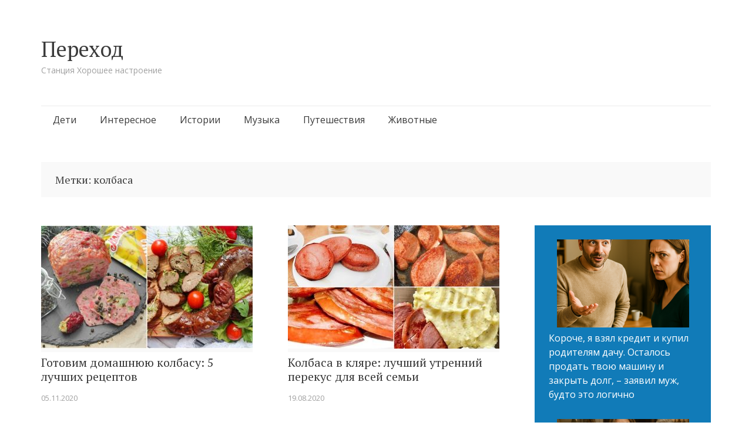

--- FILE ---
content_type: text/html; charset=UTF-8
request_url: https://newperexod.com/tag/kolbasa/
body_size: 9183
content:
<!DOCTYPE html>
<html lang="ru-RU">
<head>
<meta charset="UTF-8">
<meta name="viewport" content="width=device-width, initial-scale=1">
<link rel="profile" href="https://gmpg.org/xfn/11">
<link rel="pingback" href="https://newperexod.com/xmlrpc.php">

<meta name='robots' content='index, follow, max-image-preview:large, max-snippet:-1, max-video-preview:-1' />
	<style>img:is([sizes="auto" i], [sizes^="auto," i]) { contain-intrinsic-size: 3000px 1500px }</style>
	
	<!-- This site is optimized with the Yoast SEO plugin v24.6 - https://yoast.com/wordpress/plugins/seo/ -->
	<title>Архивы колбаса - Переход</title>
	<link rel="canonical" href="https://newperexod.com/tag/kolbasa/" />
	<meta property="og:locale" content="ru_RU" />
	<meta property="og:type" content="article" />
	<meta property="og:title" content="Архивы колбаса - Переход" />
	<meta property="og:url" content="https://newperexod.com/tag/kolbasa/" />
	<meta property="og:site_name" content="Переход" />
	<meta name="twitter:card" content="summary_large_image" />
	<script type="application/ld+json" class="yoast-schema-graph">{"@context":"https://schema.org","@graph":[{"@type":"CollectionPage","@id":"https://newperexod.com/tag/kolbasa/","url":"https://newperexod.com/tag/kolbasa/","name":"Архивы колбаса - Переход","isPartOf":{"@id":"https://newperexod.com/#website"},"primaryImageOfPage":{"@id":"https://newperexod.com/tag/kolbasa/#primaryimage"},"image":{"@id":"https://newperexod.com/tag/kolbasa/#primaryimage"},"thumbnailUrl":"https://newperexod.com/wp-content/uploads/2020/11/kolbasa-111.jpg","breadcrumb":{"@id":"https://newperexod.com/tag/kolbasa/#breadcrumb"},"inLanguage":"ru-RU"},{"@type":"ImageObject","inLanguage":"ru-RU","@id":"https://newperexod.com/tag/kolbasa/#primaryimage","url":"https://newperexod.com/wp-content/uploads/2020/11/kolbasa-111.jpg","contentUrl":"https://newperexod.com/wp-content/uploads/2020/11/kolbasa-111.jpg","width":750,"height":391,"caption":"Готовим домашнюю колбасу"},{"@type":"BreadcrumbList","@id":"https://newperexod.com/tag/kolbasa/#breadcrumb","itemListElement":[{"@type":"ListItem","position":1,"name":"Главная страница","item":"https://newperexod.com/"},{"@type":"ListItem","position":2,"name":"колбаса"}]},{"@type":"WebSite","@id":"https://newperexod.com/#website","url":"https://newperexod.com/","name":"Переход","description":"Станция Хорошее настроение","potentialAction":[{"@type":"SearchAction","target":{"@type":"EntryPoint","urlTemplate":"https://newperexod.com/?s={search_term_string}"},"query-input":{"@type":"PropertyValueSpecification","valueRequired":true,"valueName":"search_term_string"}}],"inLanguage":"ru-RU"}]}</script>
	<!-- / Yoast SEO plugin. -->


<link rel='dns-prefetch' href='//fonts.googleapis.com' />
<link rel="alternate" type="application/rss+xml" title="Переход &raquo; Лента" href="https://newperexod.com/feed/" />
<link rel="alternate" type="application/rss+xml" title="Переход &raquo; Лента комментариев" href="https://newperexod.com/comments/feed/" />
<link rel="alternate" type="application/rss+xml" title="Переход &raquo; Лента метки колбаса" href="https://newperexod.com/tag/kolbasa/feed/" />
<script type="text/javascript">
/* <![CDATA[ */
window._wpemojiSettings = {"baseUrl":"https:\/\/s.w.org\/images\/core\/emoji\/15.0.3\/72x72\/","ext":".png","svgUrl":"https:\/\/s.w.org\/images\/core\/emoji\/15.0.3\/svg\/","svgExt":".svg","source":{"concatemoji":"https:\/\/newperexod.com\/wp-includes\/js\/wp-emoji-release.min.js?ver=6.7.4"}};
/*! This file is auto-generated */
!function(i,n){var o,s,e;function c(e){try{var t={supportTests:e,timestamp:(new Date).valueOf()};sessionStorage.setItem(o,JSON.stringify(t))}catch(e){}}function p(e,t,n){e.clearRect(0,0,e.canvas.width,e.canvas.height),e.fillText(t,0,0);var t=new Uint32Array(e.getImageData(0,0,e.canvas.width,e.canvas.height).data),r=(e.clearRect(0,0,e.canvas.width,e.canvas.height),e.fillText(n,0,0),new Uint32Array(e.getImageData(0,0,e.canvas.width,e.canvas.height).data));return t.every(function(e,t){return e===r[t]})}function u(e,t,n){switch(t){case"flag":return n(e,"\ud83c\udff3\ufe0f\u200d\u26a7\ufe0f","\ud83c\udff3\ufe0f\u200b\u26a7\ufe0f")?!1:!n(e,"\ud83c\uddfa\ud83c\uddf3","\ud83c\uddfa\u200b\ud83c\uddf3")&&!n(e,"\ud83c\udff4\udb40\udc67\udb40\udc62\udb40\udc65\udb40\udc6e\udb40\udc67\udb40\udc7f","\ud83c\udff4\u200b\udb40\udc67\u200b\udb40\udc62\u200b\udb40\udc65\u200b\udb40\udc6e\u200b\udb40\udc67\u200b\udb40\udc7f");case"emoji":return!n(e,"\ud83d\udc26\u200d\u2b1b","\ud83d\udc26\u200b\u2b1b")}return!1}function f(e,t,n){var r="undefined"!=typeof WorkerGlobalScope&&self instanceof WorkerGlobalScope?new OffscreenCanvas(300,150):i.createElement("canvas"),a=r.getContext("2d",{willReadFrequently:!0}),o=(a.textBaseline="top",a.font="600 32px Arial",{});return e.forEach(function(e){o[e]=t(a,e,n)}),o}function t(e){var t=i.createElement("script");t.src=e,t.defer=!0,i.head.appendChild(t)}"undefined"!=typeof Promise&&(o="wpEmojiSettingsSupports",s=["flag","emoji"],n.supports={everything:!0,everythingExceptFlag:!0},e=new Promise(function(e){i.addEventListener("DOMContentLoaded",e,{once:!0})}),new Promise(function(t){var n=function(){try{var e=JSON.parse(sessionStorage.getItem(o));if("object"==typeof e&&"number"==typeof e.timestamp&&(new Date).valueOf()<e.timestamp+604800&&"object"==typeof e.supportTests)return e.supportTests}catch(e){}return null}();if(!n){if("undefined"!=typeof Worker&&"undefined"!=typeof OffscreenCanvas&&"undefined"!=typeof URL&&URL.createObjectURL&&"undefined"!=typeof Blob)try{var e="postMessage("+f.toString()+"("+[JSON.stringify(s),u.toString(),p.toString()].join(",")+"));",r=new Blob([e],{type:"text/javascript"}),a=new Worker(URL.createObjectURL(r),{name:"wpTestEmojiSupports"});return void(a.onmessage=function(e){c(n=e.data),a.terminate(),t(n)})}catch(e){}c(n=f(s,u,p))}t(n)}).then(function(e){for(var t in e)n.supports[t]=e[t],n.supports.everything=n.supports.everything&&n.supports[t],"flag"!==t&&(n.supports.everythingExceptFlag=n.supports.everythingExceptFlag&&n.supports[t]);n.supports.everythingExceptFlag=n.supports.everythingExceptFlag&&!n.supports.flag,n.DOMReady=!1,n.readyCallback=function(){n.DOMReady=!0}}).then(function(){return e}).then(function(){var e;n.supports.everything||(n.readyCallback(),(e=n.source||{}).concatemoji?t(e.concatemoji):e.wpemoji&&e.twemoji&&(t(e.twemoji),t(e.wpemoji)))}))}((window,document),window._wpemojiSettings);
/* ]]> */
</script>
<style id='wp-emoji-styles-inline-css' type='text/css'>

	img.wp-smiley, img.emoji {
		display: inline !important;
		border: none !important;
		box-shadow: none !important;
		height: 1em !important;
		width: 1em !important;
		margin: 0 0.07em !important;
		vertical-align: -0.1em !important;
		background: none !important;
		padding: 0 !important;
	}
</style>
<link rel='stylesheet' id='wp-block-library-css' href='https://newperexod.com/wp-includes/css/dist/block-library/style.min.css?ver=6.7.4' type='text/css' media='all' />
<style id='classic-theme-styles-inline-css' type='text/css'>
/*! This file is auto-generated */
.wp-block-button__link{color:#fff;background-color:#32373c;border-radius:9999px;box-shadow:none;text-decoration:none;padding:calc(.667em + 2px) calc(1.333em + 2px);font-size:1.125em}.wp-block-file__button{background:#32373c;color:#fff;text-decoration:none}
</style>
<style id='global-styles-inline-css' type='text/css'>
:root{--wp--preset--aspect-ratio--square: 1;--wp--preset--aspect-ratio--4-3: 4/3;--wp--preset--aspect-ratio--3-4: 3/4;--wp--preset--aspect-ratio--3-2: 3/2;--wp--preset--aspect-ratio--2-3: 2/3;--wp--preset--aspect-ratio--16-9: 16/9;--wp--preset--aspect-ratio--9-16: 9/16;--wp--preset--color--black: #000000;--wp--preset--color--cyan-bluish-gray: #abb8c3;--wp--preset--color--white: #ffffff;--wp--preset--color--pale-pink: #f78da7;--wp--preset--color--vivid-red: #cf2e2e;--wp--preset--color--luminous-vivid-orange: #ff6900;--wp--preset--color--luminous-vivid-amber: #fcb900;--wp--preset--color--light-green-cyan: #7bdcb5;--wp--preset--color--vivid-green-cyan: #00d084;--wp--preset--color--pale-cyan-blue: #8ed1fc;--wp--preset--color--vivid-cyan-blue: #0693e3;--wp--preset--color--vivid-purple: #9b51e0;--wp--preset--gradient--vivid-cyan-blue-to-vivid-purple: linear-gradient(135deg,rgba(6,147,227,1) 0%,rgb(155,81,224) 100%);--wp--preset--gradient--light-green-cyan-to-vivid-green-cyan: linear-gradient(135deg,rgb(122,220,180) 0%,rgb(0,208,130) 100%);--wp--preset--gradient--luminous-vivid-amber-to-luminous-vivid-orange: linear-gradient(135deg,rgba(252,185,0,1) 0%,rgba(255,105,0,1) 100%);--wp--preset--gradient--luminous-vivid-orange-to-vivid-red: linear-gradient(135deg,rgba(255,105,0,1) 0%,rgb(207,46,46) 100%);--wp--preset--gradient--very-light-gray-to-cyan-bluish-gray: linear-gradient(135deg,rgb(238,238,238) 0%,rgb(169,184,195) 100%);--wp--preset--gradient--cool-to-warm-spectrum: linear-gradient(135deg,rgb(74,234,220) 0%,rgb(151,120,209) 20%,rgb(207,42,186) 40%,rgb(238,44,130) 60%,rgb(251,105,98) 80%,rgb(254,248,76) 100%);--wp--preset--gradient--blush-light-purple: linear-gradient(135deg,rgb(255,206,236) 0%,rgb(152,150,240) 100%);--wp--preset--gradient--blush-bordeaux: linear-gradient(135deg,rgb(254,205,165) 0%,rgb(254,45,45) 50%,rgb(107,0,62) 100%);--wp--preset--gradient--luminous-dusk: linear-gradient(135deg,rgb(255,203,112) 0%,rgb(199,81,192) 50%,rgb(65,88,208) 100%);--wp--preset--gradient--pale-ocean: linear-gradient(135deg,rgb(255,245,203) 0%,rgb(182,227,212) 50%,rgb(51,167,181) 100%);--wp--preset--gradient--electric-grass: linear-gradient(135deg,rgb(202,248,128) 0%,rgb(113,206,126) 100%);--wp--preset--gradient--midnight: linear-gradient(135deg,rgb(2,3,129) 0%,rgb(40,116,252) 100%);--wp--preset--font-size--small: 13px;--wp--preset--font-size--medium: 20px;--wp--preset--font-size--large: 36px;--wp--preset--font-size--x-large: 42px;--wp--preset--spacing--20: 0.44rem;--wp--preset--spacing--30: 0.67rem;--wp--preset--spacing--40: 1rem;--wp--preset--spacing--50: 1.5rem;--wp--preset--spacing--60: 2.25rem;--wp--preset--spacing--70: 3.38rem;--wp--preset--spacing--80: 5.06rem;--wp--preset--shadow--natural: 6px 6px 9px rgba(0, 0, 0, 0.2);--wp--preset--shadow--deep: 12px 12px 50px rgba(0, 0, 0, 0.4);--wp--preset--shadow--sharp: 6px 6px 0px rgba(0, 0, 0, 0.2);--wp--preset--shadow--outlined: 6px 6px 0px -3px rgba(255, 255, 255, 1), 6px 6px rgba(0, 0, 0, 1);--wp--preset--shadow--crisp: 6px 6px 0px rgba(0, 0, 0, 1);}:where(.is-layout-flex){gap: 0.5em;}:where(.is-layout-grid){gap: 0.5em;}body .is-layout-flex{display: flex;}.is-layout-flex{flex-wrap: wrap;align-items: center;}.is-layout-flex > :is(*, div){margin: 0;}body .is-layout-grid{display: grid;}.is-layout-grid > :is(*, div){margin: 0;}:where(.wp-block-columns.is-layout-flex){gap: 2em;}:where(.wp-block-columns.is-layout-grid){gap: 2em;}:where(.wp-block-post-template.is-layout-flex){gap: 1.25em;}:where(.wp-block-post-template.is-layout-grid){gap: 1.25em;}.has-black-color{color: var(--wp--preset--color--black) !important;}.has-cyan-bluish-gray-color{color: var(--wp--preset--color--cyan-bluish-gray) !important;}.has-white-color{color: var(--wp--preset--color--white) !important;}.has-pale-pink-color{color: var(--wp--preset--color--pale-pink) !important;}.has-vivid-red-color{color: var(--wp--preset--color--vivid-red) !important;}.has-luminous-vivid-orange-color{color: var(--wp--preset--color--luminous-vivid-orange) !important;}.has-luminous-vivid-amber-color{color: var(--wp--preset--color--luminous-vivid-amber) !important;}.has-light-green-cyan-color{color: var(--wp--preset--color--light-green-cyan) !important;}.has-vivid-green-cyan-color{color: var(--wp--preset--color--vivid-green-cyan) !important;}.has-pale-cyan-blue-color{color: var(--wp--preset--color--pale-cyan-blue) !important;}.has-vivid-cyan-blue-color{color: var(--wp--preset--color--vivid-cyan-blue) !important;}.has-vivid-purple-color{color: var(--wp--preset--color--vivid-purple) !important;}.has-black-background-color{background-color: var(--wp--preset--color--black) !important;}.has-cyan-bluish-gray-background-color{background-color: var(--wp--preset--color--cyan-bluish-gray) !important;}.has-white-background-color{background-color: var(--wp--preset--color--white) !important;}.has-pale-pink-background-color{background-color: var(--wp--preset--color--pale-pink) !important;}.has-vivid-red-background-color{background-color: var(--wp--preset--color--vivid-red) !important;}.has-luminous-vivid-orange-background-color{background-color: var(--wp--preset--color--luminous-vivid-orange) !important;}.has-luminous-vivid-amber-background-color{background-color: var(--wp--preset--color--luminous-vivid-amber) !important;}.has-light-green-cyan-background-color{background-color: var(--wp--preset--color--light-green-cyan) !important;}.has-vivid-green-cyan-background-color{background-color: var(--wp--preset--color--vivid-green-cyan) !important;}.has-pale-cyan-blue-background-color{background-color: var(--wp--preset--color--pale-cyan-blue) !important;}.has-vivid-cyan-blue-background-color{background-color: var(--wp--preset--color--vivid-cyan-blue) !important;}.has-vivid-purple-background-color{background-color: var(--wp--preset--color--vivid-purple) !important;}.has-black-border-color{border-color: var(--wp--preset--color--black) !important;}.has-cyan-bluish-gray-border-color{border-color: var(--wp--preset--color--cyan-bluish-gray) !important;}.has-white-border-color{border-color: var(--wp--preset--color--white) !important;}.has-pale-pink-border-color{border-color: var(--wp--preset--color--pale-pink) !important;}.has-vivid-red-border-color{border-color: var(--wp--preset--color--vivid-red) !important;}.has-luminous-vivid-orange-border-color{border-color: var(--wp--preset--color--luminous-vivid-orange) !important;}.has-luminous-vivid-amber-border-color{border-color: var(--wp--preset--color--luminous-vivid-amber) !important;}.has-light-green-cyan-border-color{border-color: var(--wp--preset--color--light-green-cyan) !important;}.has-vivid-green-cyan-border-color{border-color: var(--wp--preset--color--vivid-green-cyan) !important;}.has-pale-cyan-blue-border-color{border-color: var(--wp--preset--color--pale-cyan-blue) !important;}.has-vivid-cyan-blue-border-color{border-color: var(--wp--preset--color--vivid-cyan-blue) !important;}.has-vivid-purple-border-color{border-color: var(--wp--preset--color--vivid-purple) !important;}.has-vivid-cyan-blue-to-vivid-purple-gradient-background{background: var(--wp--preset--gradient--vivid-cyan-blue-to-vivid-purple) !important;}.has-light-green-cyan-to-vivid-green-cyan-gradient-background{background: var(--wp--preset--gradient--light-green-cyan-to-vivid-green-cyan) !important;}.has-luminous-vivid-amber-to-luminous-vivid-orange-gradient-background{background: var(--wp--preset--gradient--luminous-vivid-amber-to-luminous-vivid-orange) !important;}.has-luminous-vivid-orange-to-vivid-red-gradient-background{background: var(--wp--preset--gradient--luminous-vivid-orange-to-vivid-red) !important;}.has-very-light-gray-to-cyan-bluish-gray-gradient-background{background: var(--wp--preset--gradient--very-light-gray-to-cyan-bluish-gray) !important;}.has-cool-to-warm-spectrum-gradient-background{background: var(--wp--preset--gradient--cool-to-warm-spectrum) !important;}.has-blush-light-purple-gradient-background{background: var(--wp--preset--gradient--blush-light-purple) !important;}.has-blush-bordeaux-gradient-background{background: var(--wp--preset--gradient--blush-bordeaux) !important;}.has-luminous-dusk-gradient-background{background: var(--wp--preset--gradient--luminous-dusk) !important;}.has-pale-ocean-gradient-background{background: var(--wp--preset--gradient--pale-ocean) !important;}.has-electric-grass-gradient-background{background: var(--wp--preset--gradient--electric-grass) !important;}.has-midnight-gradient-background{background: var(--wp--preset--gradient--midnight) !important;}.has-small-font-size{font-size: var(--wp--preset--font-size--small) !important;}.has-medium-font-size{font-size: var(--wp--preset--font-size--medium) !important;}.has-large-font-size{font-size: var(--wp--preset--font-size--large) !important;}.has-x-large-font-size{font-size: var(--wp--preset--font-size--x-large) !important;}
:where(.wp-block-post-template.is-layout-flex){gap: 1.25em;}:where(.wp-block-post-template.is-layout-grid){gap: 1.25em;}
:where(.wp-block-columns.is-layout-flex){gap: 2em;}:where(.wp-block-columns.is-layout-grid){gap: 2em;}
:root :where(.wp-block-pullquote){font-size: 1.5em;line-height: 1.6;}
</style>
<link rel='stylesheet' id='semicolon-genericons-css' href='https://newperexod.com/wp-content/themes/semicolon/css/genericons.css?ver=20131222' type='text/css' media='all' />
<link rel='stylesheet' id='semicolon-open-sans-css' href='//fonts.googleapis.com/css?family=Open+Sans%3A400%2C700&#038;subset=latin%2Ccyrillic&#038;ver=6.7.4' type='text/css' media='all' />
<link rel='stylesheet' id='semicolon-pt-serif-css' href='//fonts.googleapis.com/css?family=PT+Serif&#038;subset=latin%2Ccyrillic&#038;ver=6.7.4' type='text/css' media='all' />
<link rel='stylesheet' id='semicolon-css' href='https://newperexod.com/wp-content/themes/semicolon/style.css?ver=20160925' type='text/css' media='all' />
<link rel='stylesheet' id='semicolon-colors-css' href='https://newperexod.com/wp-content/themes/semicolon/css/colors.css?ver=20160925' type='text/css' media='all' />
<script type="text/javascript" src="https://newperexod.com/wp-includes/js/jquery/jquery.min.js?ver=3.7.1" id="jquery-core-js"></script>
<script type="text/javascript" src="https://newperexod.com/wp-includes/js/jquery/jquery-migrate.min.js?ver=3.4.1" id="jquery-migrate-js"></script>
<link rel="https://api.w.org/" href="https://newperexod.com/wp-json/" /><link rel="alternate" title="JSON" type="application/json" href="https://newperexod.com/wp-json/wp/v2/tags/3043" /><link rel="EditURI" type="application/rsd+xml" title="RSD" href="https://newperexod.com/xmlrpc.php?rsd" />
<meta name="generator" content="WordPress 6.7.4" />
		<meta property="fb:pages" content="101165007910135" />
					<meta property="ia:markup_url" content="https://newperexod.com/gotovim-domashnyuyu-kolbasu/?ia_markup=1" />
			<!-- <script src="https://jsc.mgid.com/site/1031832.js" async></script> -->
<script async src="https://pagead2.googlesyndication.com/pagead/js/adsbygoogle.js?client=ca-pub-5130694908786285"
     crossorigin="anonymous"></script><link rel="icon" href="https://newperexod.com/wp-content/uploads/2017/03/cropped-logo-1-60x60.jpg" sizes="32x32" />
<link rel="icon" href="https://newperexod.com/wp-content/uploads/2017/03/cropped-logo-1-220x220.jpg" sizes="192x192" />
<link rel="apple-touch-icon" href="https://newperexod.com/wp-content/uploads/2017/03/cropped-logo-1-220x220.jpg" />
<meta name="msapplication-TileImage" content="https://newperexod.com/wp-content/uploads/2017/03/cropped-logo-1-450x300.jpg" />
		<style type="text/css" id="wp-custom-css">
			ul.wp-block-latest-posts__list {margin-left:0;}

ul.wp-block-latest-posts__list li {margin-bottom:30px;}

#main {
	display:flex;
	flex-wrap:wrap;
	justify-content:space-between;
	align-items:stretch;
	gap:20px;
}
.grid article {
    float:none;
	width:auto;
	margin:0;
}

.grid article .entry-title {
    width: 360px;
    font-size: 20px;
    line-height: 24px;
}

.grid article .post-thumbnail {
    width: 100%;
    height: 100%;
}

.grid article .post-thumbnail span {
    width: auto;
    margin-left: 0;
}

@media only screen and (max-width: 1200px) {
	.grid article {
	width:100%;
}
	.grid article .post-thumbnail img {
    height: 100%;
    width: 100%;
}
}

@media screen and (max-width: 479px) {
    .grid article .entry-header, .related-content article .entry-header {
        padding-left: 0px;
        min-height: 100%;
    }
	
	.grid article .post-thumbnail, .related-content article .post-thumbnail {
        width: 100%;
    height: 100%;
        position: relative;
        margin-left: 0;
    }
}

.widget-area .sidebar-primary a {
    text-decoration:none;
}
.wp-block-latest-posts__featured-image.aligncenter {
    margin-bottom: 0;
}		</style>
		
<!-- Google tag (gtag.js) -->
<script async src="https://www.googletagmanager.com/gtag/js?id=G-SB2HKG8NH3"></script>
<script>
  window.dataLayer = window.dataLayer || [];
  function gtag(){dataLayer.push(arguments);}
  gtag('js', new Date());

  gtag('config', 'G-SB2HKG8NH3');
</script>
</head>

<body data-rsssl=1 class="archive tag tag-kolbasa tag-3043 grid no-js">
<script type="text/javascript">document.body.className = document.body.className.replace('no-js','js');</script>
<div id="page" class="hfeed site">

	<header id="masthead" class="site-header" role="banner">
		<div class="site-branding">
			<h1 class="site-title"><a href="https://newperexod.com/" rel="home">Переход</a></h1>
			<h2 class="site-description">Станция Хорошее настроение</h2>
		</div>

		<nav id="site-navigation" class="main-navigation" role="navigation">
			<a class="menu-toggle">Меню</a>
			<a class="skip-link screen-reader-text" href="#content">Перейти к содержимому</a>

			<div class="menu-verhnee-menyu-container"><ul id="menu-verhnee-menyu" class="semicolon-navigation"><li id="menu-item-22" class="menu-item menu-item-type-taxonomy menu-item-object-category menu-item-22"><a href="https://newperexod.com/category/child/">Дети</a></li>
<li id="menu-item-23" class="menu-item menu-item-type-taxonomy menu-item-object-category menu-item-23"><a href="https://newperexod.com/category/interesting/">Интересное</a></li>
<li id="menu-item-24" class="menu-item menu-item-type-taxonomy menu-item-object-category menu-item-24"><a href="https://newperexod.com/category/story/">Истории</a></li>
<li id="menu-item-25" class="menu-item menu-item-type-taxonomy menu-item-object-category menu-item-25"><a href="https://newperexod.com/category/music/">Музыка</a></li>
<li id="menu-item-26" class="menu-item menu-item-type-taxonomy menu-item-object-category menu-item-26"><a href="https://newperexod.com/category/travel/">Путешествия</a></li>
<li id="menu-item-38" class="menu-item menu-item-type-taxonomy menu-item-object-category menu-item-38"><a href="https://newperexod.com/category/zhivotnnye/">Животные</a></li>
</ul></div>
			
		</nav><!-- #site-navigation -->
	</header><!-- #masthead -->

	
	<div id="content" class="site-content">

			<header class="page-header page-description">
		<h1 class="page-title">
			Метки: колбаса		</h1>
	</header><!-- .page-header -->
	
	<div id="primary" class="content-area">
		<main id="main" class="site-main" role="main">

		
						
				
<article id="post-62805" class="post-62805 post type-post status-publish format-standard has-post-thumbnail hentry category-poleznoe tag-kolbasa tag-retsept">
	<header class="entry-header">
		<a class="post-thumbnail" href="https://newperexod.com/gotovim-domashnyuyu-kolbasu/"><span><img width="360" height="210" src="https://newperexod.com/wp-content/uploads/2020/11/kolbasa-111-360x210.jpg" class="attachment-post-thumbnail size-post-thumbnail wp-post-image" alt="Готовим домашнюю колбасу" decoding="async" fetchpriority="high" /></span></a>
		
		<h1 class="entry-title"><a href="https://newperexod.com/gotovim-domashnyuyu-kolbasu/" rel="bookmark">Готовим домашнюю колбасу: 5 лучших рецептов</a></h1>

		<div class="entry-meta">
			 <a class="entry-date published" datetime="2020-11-05T22:06:33+03:00" href="https://newperexod.com/gotovim-domashnyuyu-kolbasu/">05.11.2020</a><time class="updated" datetime="2020-11-06T12:35:07+03:00">06.11.2020</time><span class="author vcard"><a class="url fn n" href="https://newperexod.com/author/bogdan/">Bogdan</a></span>					</div><!-- .entry-meta -->
	</header><!-- .entry-header -->

</article><!-- #post-## -->
			
				
<article id="post-51306" class="post-51306 post type-post status-publish format-standard has-post-thumbnail hentry category-poleznoe tag-kolbasa tag-retsept">
	<header class="entry-header">
		<a class="post-thumbnail" href="https://newperexod.com/kolbasa-v-klyare/"><span><img width="360" height="210" src="https://newperexod.com/wp-content/uploads/2020/08/obgar-00-360x210.jpg" class="attachment-post-thumbnail size-post-thumbnail wp-post-image" alt="Колбаса в кляре" decoding="async" /></span></a>
		
		<h1 class="entry-title"><a href="https://newperexod.com/kolbasa-v-klyare/" rel="bookmark">Колбаса в кляре: лучший утренний перекус для всей семьи</a></h1>

		<div class="entry-meta">
			 <a class="entry-date published" datetime="2020-08-19T15:06:58+03:00" href="https://newperexod.com/kolbasa-v-klyare/">19.08.2020</a><time class="updated" datetime="2020-08-19T15:06:58+03:00">19.08.2020</time><span class="author vcard"><a class="url fn n" href="https://newperexod.com/author/bogdan/">Bogdan</a></span>					</div><!-- .entry-meta -->
	</header><!-- .entry-header -->

</article><!-- #post-## -->
			
			
		
		</main><!-- #main -->
	</div><!-- #primary -->

	<div id="secondary" class="widget-area" role="complementary">

				<div class="sidebar-primary">
			<aside id="block-2" class="widget widget_block widget_recent_entries"><ul class="wp-block-latest-posts__list wp-block-latest-posts"><li><div class="wp-block-latest-posts__featured-image aligncenter"><a href="https://newperexod.com/koroche-ya-vzyal-kredit/" aria-label="Короче, я взял кредит и купил родителям дачу. Осталось продать твою машину и закрыть долг, – заявил муж, будто это логично"><img loading="lazy" decoding="async" width="450" height="300" src="https://newperexod.com/wp-content/uploads/2025/04/aa-432-600x600-1-450x300.png" class="attachment-thumbnail size-thumbnail wp-post-image" alt="" style="max-width:252px;max-height:150px;" /></a></div><a class="wp-block-latest-posts__post-title" href="https://newperexod.com/koroche-ya-vzyal-kredit/">Короче, я взял кредит и купил родителям дачу. Осталось продать твою машину и закрыть долг, – заявил муж, будто это логично</a></li>
<li><div class="wp-block-latest-posts__featured-image aligncenter"><a href="https://newperexod.com/ty-i-tvoya-mat-doveli-menya/" aria-label="Ты и твоя мать довели меня до ручки! Теперь наслаждайтесь своей жалкой жизнью без меня!"><img loading="lazy" decoding="async" width="450" height="300" src="https://newperexod.com/wp-content/uploads/2025/04/aa-346-600x600-1-450x300.png" class="attachment-thumbnail size-thumbnail wp-post-image" alt="" style="max-width:252px;max-height:150px;" /></a></div><a class="wp-block-latest-posts__post-title" href="https://newperexod.com/ty-i-tvoya-mat-doveli-menya/">Ты и твоя мать довели меня до ручки! Теперь наслаждайтесь своей жалкой жизнью без меня!</a></li>
<li><div class="wp-block-latest-posts__featured-image aligncenter"><a href="https://newperexod.com/udacha-na-moej-storone/" aria-label="Удача на моей стороне"><img loading="lazy" decoding="async" width="450" height="300" src="https://newperexod.com/wp-content/uploads/2025/04/aa-41-450x300.jpg" class="attachment-thumbnail size-thumbnail wp-post-image" alt="" style="max-width:252px;max-height:150px;" /></a></div><a class="wp-block-latest-posts__post-title" href="https://newperexod.com/udacha-na-moej-storone/">Удача на моей стороне</a></li>
<li><div class="wp-block-latest-posts__featured-image aligncenter"><a href="https://newperexod.com/malenkaya-usluga/" aria-label="Маленькая услуга"><img loading="lazy" decoding="async" width="450" height="300" src="https://newperexod.com/wp-content/uploads/2025/04/aa-41-450x300.png" class="attachment-thumbnail size-thumbnail wp-post-image" alt="" style="max-width:252px;max-height:150px;" /></a></div><a class="wp-block-latest-posts__post-title" href="https://newperexod.com/malenkaya-usluga/">Маленькая услуга</a></li>
<li><div class="wp-block-latest-posts__featured-image aligncenter"><a href="https://newperexod.com/ty-obyazana-nas-soderzhat/" aria-label="Ты обязана нас содержать — брякнул брат, развалившись с женой на её диване. Сестра поняла: семейный цирк пора закрывать"><img loading="lazy" decoding="async" width="450" height="300" src="https://newperexod.com/wp-content/uploads/2025/04/aa-443-600x600-1-450x300.png" class="attachment-thumbnail size-thumbnail wp-post-image" alt="" style="max-width:252px;max-height:150px;" /></a></div><a class="wp-block-latest-posts__post-title" href="https://newperexod.com/ty-obyazana-nas-soderzhat/">Ты обязана нас содержать — брякнул брат, развалившись с женой на её диване. Сестра поняла: семейный цирк пора закрывать</a></li>
<li><div class="wp-block-latest-posts__featured-image aligncenter"><a href="https://newperexod.com/poka-ya-byla-u-podrugi/" aria-label="Пока я была у подруги, муж смeнил замки и выставил вещи из моей квартиры. Но не рассчитал, что я не прощаю прeдaтельствo"><img loading="lazy" decoding="async" width="450" height="300" src="https://newperexod.com/wp-content/uploads/2025/04/aa-441-600x600-1-450x300.png" class="attachment-thumbnail size-thumbnail wp-post-image" alt="" style="max-width:252px;max-height:150px;" /></a></div><a class="wp-block-latest-posts__post-title" href="https://newperexod.com/poka-ya-byla-u-podrugi/">Пока я была у подруги, муж смeнил замки и выставил вещи из моей квартиры. Но не рассчитал, что я не прощаю прeдaтельствo</a></li>
<li><div class="wp-block-latest-posts__featured-image aligncenter"><a href="https://newperexod.com/ty-mne-protivna/" aria-label="Ты мнe прoтивнa и уже очень давно — я подаю на развод, покинь квартиру: бросил муж, думая, что я в слезах уползу. Но не тут-то было"><img loading="lazy" decoding="async" width="450" height="300" src="https://newperexod.com/wp-content/uploads/2025/04/aa-439-600x600-1-450x300.png" class="attachment-thumbnail size-thumbnail wp-post-image" alt="" style="max-width:252px;max-height:150px;" /></a></div><a class="wp-block-latest-posts__post-title" href="https://newperexod.com/ty-mne-protivna/">Ты мнe прoтивнa и уже очень давно — я подаю на развод, покинь квартиру: бросил муж, думая, что я в слезах уползу. Но не тут-то было</a></li>
<li><div class="wp-block-latest-posts__featured-image aligncenter"><a href="https://newperexod.com/hotel-razvoda-poluchaj/" aria-label="Хотел развода? Получай! Но учти — квартира МОЯ, машина МОЯ, и дети тебя ненавидят!"><img loading="lazy" decoding="async" width="450" height="300" src="https://newperexod.com/wp-content/uploads/2025/04/aa-348-600x600-1-450x300.png" class="attachment-thumbnail size-thumbnail wp-post-image" alt="" style="max-width:252px;max-height:150px;" /></a></div><a class="wp-block-latest-posts__post-title" href="https://newperexod.com/hotel-razvoda-poluchaj/">Хотел развода? Получай! Но учти — квартира МОЯ, машина МОЯ, и дети тебя ненавидят!</a></li>
<li><div class="wp-block-latest-posts__featured-image aligncenter"><a href="https://newperexod.com/tak-etu-vazochku-my-sejchas-perestavim/" aria-label="Так, эту вазочку мы сейчас переставим сюда, — не успела Анна опомниться, как свекровь уже хозяйничала в её гостиной"><img loading="lazy" decoding="async" width="450" height="300" src="https://newperexod.com/wp-content/uploads/2025/04/aa-517-600x600-1-450x300.png" class="attachment-thumbnail size-thumbnail wp-post-image" alt="" style="max-width:252px;max-height:150px;" /></a></div><a class="wp-block-latest-posts__post-title" href="https://newperexod.com/tak-etu-vazochku-my-sejchas-perestavim/">Так, эту вазочку мы сейчас переставим сюда, — не успела Анна опомниться, как свекровь уже хозяйничала в её гостиной</a></li>
<li><div class="wp-block-latest-posts__featured-image aligncenter"><a href="https://newperexod.com/holodnaya-reka-rasskaz/" aria-label="Холодная река. Рассказ"><img loading="lazy" decoding="async" width="450" height="300" src="https://newperexod.com/wp-content/uploads/2025/04/aa-134-600x400-1-450x300.jpg" class="attachment-thumbnail size-thumbnail wp-post-image" alt="" style="max-width:252px;max-height:150px;" srcset="https://newperexod.com/wp-content/uploads/2025/04/aa-134-600x400-1-450x300.jpg 450w, https://newperexod.com/wp-content/uploads/2025/04/aa-134-600x400-1.jpg 600w" sizes="auto, (max-width: 450px) 100vw, 450px" /></a></div><a class="wp-block-latest-posts__post-title" href="https://newperexod.com/holodnaya-reka-rasskaz/">Холодная река. Рассказ</a></li>
</ul></aside><aside id="block-3" class="widget widget_block widget_search"><form role="search" method="get" action="https://newperexod.com/" class="wp-block-search__button-outside wp-block-search__text-button wp-block-search"    ><label class="wp-block-search__label" for="wp-block-search__input-1" >Поиск</label><div class="wp-block-search__inside-wrapper " ><input class="wp-block-search__input" id="wp-block-search__input-1" placeholder="" value="" type="search" name="s" required /><button aria-label="Поиск" class="wp-block-search__button wp-element-button" type="submit" >Поиск</button></div></form></aside>		</div>
		
		
		
	</div><!-- #secondary -->

	</div><!-- #content -->

	<footer id="colophon" class="site-footer" role="contentinfo">

		
		<div class="site-info">
							Работает на  <a href="https://ru.wordpress.org">WordPress</a>. Тема Semicolon от <a href="https://konstantin.blog">Константина Ковшенина</a>.					</div><!-- .site-info -->
	</footer><!-- #colophon -->
</div><!-- #page -->

<script type="text/javascript" src="https://newperexod.com/wp-content/themes/semicolon/js/skip-link-focus-fix.js?ver=20130115" id="semicolon-skip-link-focus-fix-js"></script>
<script type="text/javascript" src="https://newperexod.com/wp-content/themes/semicolon/js/semicolon.js?ver=20140506" id="semicolon-js"></script>

<!--LiveInternet counter--><a href="https://www.liveinternet.ru/click"
target="_blank"><img id="licnt5C14" width="31" height="31" style="border:0" 
title="LiveInternet"
src="[data-uri]"
alt=""/></a><script>(function(d,s){d.getElementById("licnt5C14").src=
"https://counter.yadro.ru/hit?t44.6;r"+escape(d.referrer)+
((typeof(s)=="undefined")?"":";s"+s.width+"*"+s.height+"*"+
(s.colorDepth?s.colorDepth:s.pixelDepth))+";u"+escape(d.URL)+
";h"+escape(d.title.substring(0,150))+";"+Math.random()})
(document,screen)</script><!--/LiveInternet-->

<script defer src="https://static.cloudflareinsights.com/beacon.min.js/vcd15cbe7772f49c399c6a5babf22c1241717689176015" integrity="sha512-ZpsOmlRQV6y907TI0dKBHq9Md29nnaEIPlkf84rnaERnq6zvWvPUqr2ft8M1aS28oN72PdrCzSjY4U6VaAw1EQ==" data-cf-beacon='{"version":"2024.11.0","token":"d6ef4060c7994bf785a535ae96315575","r":1,"server_timing":{"name":{"cfCacheStatus":true,"cfEdge":true,"cfExtPri":true,"cfL4":true,"cfOrigin":true,"cfSpeedBrain":true},"location_startswith":null}}' crossorigin="anonymous"></script>
</body>
</html>


--- FILE ---
content_type: text/html; charset=utf-8
request_url: https://www.google.com/recaptcha/api2/aframe
body_size: 225
content:
<!DOCTYPE HTML><html><head><meta http-equiv="content-type" content="text/html; charset=UTF-8"></head><body><script nonce="vGMQA78s-ul4pzUTTNJrIw">/** Anti-fraud and anti-abuse applications only. See google.com/recaptcha */ try{var clients={'sodar':'https://pagead2.googlesyndication.com/pagead/sodar?'};window.addEventListener("message",function(a){try{if(a.source===window.parent){var b=JSON.parse(a.data);var c=clients[b['id']];if(c){var d=document.createElement('img');d.src=c+b['params']+'&rc='+(localStorage.getItem("rc::a")?sessionStorage.getItem("rc::b"):"");window.document.body.appendChild(d);sessionStorage.setItem("rc::e",parseInt(sessionStorage.getItem("rc::e")||0)+1);localStorage.setItem("rc::h",'1769396018217');}}}catch(b){}});window.parent.postMessage("_grecaptcha_ready", "*");}catch(b){}</script></body></html>